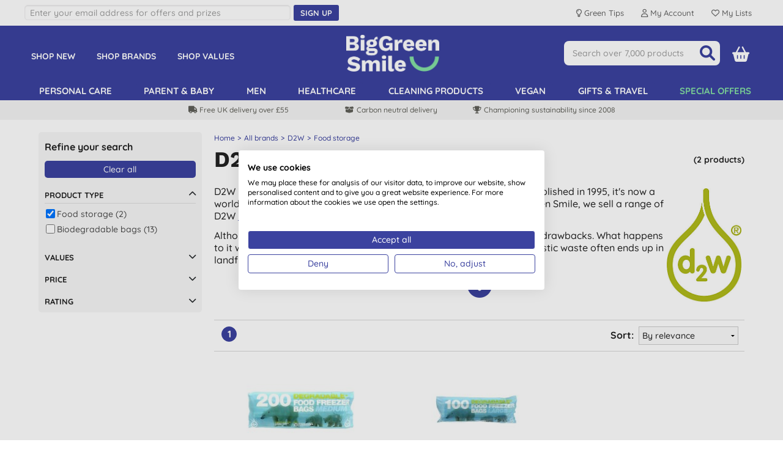

--- FILE ---
content_type: text/html; charset=utf-8
request_url: https://www.biggreensmile.com/brands/d2w.aspx?brand=D2W&producttype=Food+storage
body_size: 21237
content:


<!DOCTYPE html>
<html class="no-js" xmlns="http://www.w3.org/1999/xhtml" xmlns:fb="http://www.facebook.com/2008/fbml" xmlns:og="http://opengraphprotocol.org/schema/">
<head><meta charset="utf-8" /><meta name="viewport" content="width=device-width, initial-scale=1.0, minimum-scale=1.0, maximum-scale=1.0, user-scalable=no" /><link rel="preload" href="/bgs/fonts/fontawesome6/webfonts/fa-solid-900.woff2" as="font" type="font/woff2" crossorigin="anonymous" /><link rel="preload" href="/bgs/fonts/Quicksand/static/Quicksand-Medium.woff2" as="font" type="font/woff2" crossorigin="anonymous" /><link rel="preload" href="/bgs/fonts/Quicksand/static/Quicksand-Bold.woff2" as="font" type="font/woff2" crossorigin="anonymous" /><link rel="preload" href="/bgs/fonts/Work_Sans/static/WorkSans-Bold.woff2" as="font" type="font/woff2" crossorigin="anonymous" />

  
        
        
        <meta http-equiv="Content-Security-Policy" content="upgrade-insecure-requests">
        
        
        <link rel="stylesheet" type="text/css" href="https://www.biggreensmile.com/css/bgsnov22_bundle.min.css?v=57" />


        <!--[if lt IE 9]>
        <link rel="stylesheet" href="https://www.biggreensmile.com/css/ie8.css">
		<script src="https://www.biggreensmile.com/js/respond.min.js"></script>
		<script src="https://www.biggreensmile.com/js/html5shiv.min.js"></script>
		<![endif]-->

        
        
        <link rel="stylesheet" type="text/css" href="https://www.biggreensmile.com/slick-1.8.1/slick.css" />
        <style>
            /* needed with slick 1.8.1 to position text overlay correctly. Must be included AFTER slick.css is loaded */
            .slick-slide {
                position: relative;
            }
            /* hide the black dots that slick-theme displays */
            .slick-dots li button:before {
                content: none;
            }

           .slick-prev, .slick-next { width: 25px; height: 25px; }
  
	       .slick-prev { left: -30px; }
	       .slick-next { right: -30px; }
           #ymal-container .slick-prev { left: 4px; }
           #ymal-container .slick-next { right: 4px; }
           .slick-prev:before, .slick-next:before { 
                color: var(--core-blueberry); font-family: FontAwesome6Free-solid; font-size: 14px; line-height: 14px; border: 2px solid var(--core-blueberry); border-radius: 50px; padding: 3px; display: block; width: 25px; height: 25px;
           }
        </style>
        
	


        
        <style type="text/css">
            .row {
                max-width: 1200px;
            }
        </style>
        
    

 
        
        
        <script src="https://www.biggreensmile.com/js/modernizr.js"></script>
        
        <!-- Google Tag Manager -->
        <script>
				(function (w, d, s, l, i) {
                w[l] = w[l] || [];
                w[l].push({ 'gtm.start': new Date().getTime(), event: 'gtm.js' });
                var f = d.getElementsByTagName(s)[0], j = d.createElement(s), dl = l != 'dataLayer' ? '&l=' + l : '';
                j.async = true;
                j.src = 'https://www.googletagmanager.com/gtm.js?id=' + i + dl;
                f.parentNode.insertBefore(j, f);
            })(window, document, 'script', 'dataLayer','GTM-TJ6MDPG');
        </script>
        <!-- End Google Tag Manager -->
        

            <!-- Global site tag (gtag.js) - Google Analytics -->
            <script async src="https://www.googletagmanager.com/gtag/js?id=AW-1058115128"></script>
            <script>
                   window.dataLayer = window.dataLayer || [];
                   function gtag() { dataLayer.push(arguments); }
                   gtag('js', new Date());

				    
                   // < !--Global site tag(gtag.js) - Google Ads-- >
                   gtag('config', 'AW-1058115128');
				    

            </script>

            
            <script> dataLayer.push({ecommerce: null}); dataLayer.push({ event: 'view_item_list', 'ecommerce': { items: [{ 'item_name': 'D2W Degradable Food / Freezer Bags - 200 Medium', 'item_id': 'D2WFOODMEDIUM', 'price': 2.05, 'item_category': 'D2W', index: 0  , quantity: 1 }, { 'item_name': 'D2W Degradable Food / Freezer Bags - 100 Large', 'item_id': 'D2WFOODLARGE', 'price': 2.15, 'item_category': 'D2W', index: 1  , quantity: 1 }] } }); </script>
            
        <!-- Facebook Pixel Code -->
        <script type="text/plain" data-cookiefirst-category="advertising">
                !function (f, b, e, v, n, t, s) {
                   if (f.fbq) return; n = f.fbq = function () {
                       n.callMethod ?
                           n.callMethod.apply(n, arguments) : n.queue.push(arguments)
                   };
                   if (!f._fbq) f._fbq = n; n.push = n; n.loaded = !0; n.version = '2.0';
                   n.queue = []; t = b.createElement(e); t.async = !0;
                   t.src = v; s = b.getElementsByTagName(e)[0];
                   s.parentNode.insertBefore(t, s)
               }(window, document, 'script',
                   'https://connect.facebook.net/en_US/fbevents.js');
      			fbq('init', '318113881693870'); fbq('track', 'PageView', null, { eventID: 'UKB2C639044239829378575-105537' }); 
        </script>
        <!-- End Facebook Pixel Code -->
        <link rel="icon" href="/bgs/images/bgs_favicon.png" sizes="512x512" /><link rel="apple-touch-icon" sizes="512x512" href="/bgs/images/bgs_social.png" />

    <style>
        .top-message {
            max-width: 1200px;
            padding: 0 20px;
            margin: 5px auto;
            font-size: 16px;
            text-align: center;
        }

        .top-message-mobile {
            text-align: center;
            font-size: 14px;
            background: #f6f6f6;
            padding: 5px;
        }

            .top-message a, .top-message-mobile a {
                color: #009de0;
            }
    </style>

<meta property="fb:app_id" content="9313544705" /><title>D2W Plastic Bags | Eco Friendly Degradable Plastic Bags | Big Green Smile</title>
<meta property="og:title" content="D2W Plastic Bags | Eco Friendly Degradable Plastic Bags | Big Green Smile" /><meta name="keywords" content="degradable, biodegradable bags, D2W bin liners" />
<meta name="description" content="The totally degradable range of D2W plastic bags and bin bags are suitable for all manner of uses. D2W biodegradable bags available online from Big Green Smile." />
<link href='https://www.biggreensmile.com/brands/d2w.aspx?brand=D2W' rel='canonical' /><meta property="og:url" content="https://www.biggreensmile.com/brands/d2w.aspx?brand=D2W" /><meta property="og:image" content="https://www.biggreensmile.com/shop/images/brands/D2W_medium.jpg?t=3946237092" /></head>
<body id="bodyTag">
    
    <!-- Google Tag Manager (noscript) -->
    <noscript>
        <iframe src="https://www.googletagmanager.com/ns.html?id=GTM-TJ6MDPG" height="0" width="0" style="display: none; visibility: hidden"></iframe>
    </noscript>
    <!-- End Google Tag Manager (noscript) -->
    

    


    <div id="mobileMenu">
        <div id="mobilemenulinks">
            <div class="right">
                <a id="mobilemenu-close-button" href="#">
                    <span class="fa-icon fa-xmark"></span>
                </a>
            </div>
            <div>
                <ul class='mobile-nav-prefix'><li><a  href='/departments/new-products.aspx?deptid=NEWPRODUCTS'>Shop New</a></li><li><a  href='/brands/brands.aspx'>Shop Brands</a></li><li><a  href='/criteria/criteria.aspx'>Shop Values</a></li><li><a  href='/tags/refills.aspx?tag=refills'>Shop Refills</a></li></ul><ul class='right'><li><a  href='/departments/personal-care.aspx?deptid=PC'>Personal care</a></li><li><a  href='/departments/natural-baby.aspx?deptid=MOBA'>Parent &amp; baby</a></li><li><a  href='/departments/male-grooming.aspx?deptid=MEN'>Men</a></li><li><a  href='/departments/healthcare.aspx?deptid=HEALTH'>Healthcare</a></li><li><a  href='/departments/cleaning-products.aspx?deptid=LAUNDRYCLEANING'>Cleaning products</a></li><li><a  href='/criteria/vegan.aspx?criterion=Vegan'>Vegan</a></li><li><a  href='/departments/gifts-and-travel.aspx?deptid=GIFTSETC'>Gifts &amp; travel</a></li><li id='li-special-offers'><a href='https://www.biggreensmile.com/departments/special-offers.aspx?deptid=SPECIALOFFERS'>Special Offers</a></li><li><a href='https://www.biggreensmile.com/account/secure/your-account.aspx'>Your Account</a></li><li><a href='https://www.biggreensmile.com/apps/listredir.ashx'>Your lists</a></li></ul><ul class='mobile-nav-suffix'><li><a  href='/aboutus.aspx'>About Us</a></li><li><a  href='/green-tips/'>Green Tips</a></li><li><a  href='/our-service.aspx'>Delivery</a></li><li><a  href='/contactus.aspx'>Contact Us</a></li></ul>
            </div>
        </div>
    </div>

    


    <div id="wrapper">

        <div class="w1">
            <form method="post" action="/brands/d2w.aspx?brand=D2W&amp;producttype=Food+storage" id="form1">
<div class="aspNetHidden">
<input type="hidden" name="__VIEWSTATE" id="__VIEWSTATE" value="cowUlyPA+pIybsuJA4bwyMFM2voMdfkMQveLV1buK9eBwJ6eK5XBB5nYX9HTjh2LDjnADbUymk0e4nRnRFNw7Y72o8iw72bGLF/MSXSO9eRmvmYH" />
</div>

<div class="aspNetHidden">

	<input type="hidden" name="__VIEWSTATEGENERATOR" id="__VIEWSTATEGENERATOR" value="A8C86F83" />
	<input type="hidden" name="__EVENTVALIDATION" id="__EVENTVALIDATION" value="9OXTNH1abCKxr+Z5evng5zOBJU38DLNXgFgToDav1ZUFjQuio2uzBxx4e78kEknOjTa3TFbhMhDRBWa9okH1OKwoppmrSWWrND3OjS4WLYTM55QBNM+eHpLQfTiqbhOiqOLTP5xWiSGMJvfhLPy1yRyzbmtzcArAVgyHhp9hHlgU9ETpfWR22DAUaB0EojbHYOq/6MlFkO09ADjxRsYP8tn/Rh6lCfBW04yves2DJAU16twFy+Q1ribiAmt1d44pZ/0gkJe8EC5teMmB4bJiUHBIMzseILpbBak1yBcWYl6W6Nf40sArUUiV8WfVI+ln1pZQ1Y76lJMRfwG7NTouzMS4oTRvSn+VpvhOwvknSNJQtC0XQNxQNJGIQcgXfH5zX7RNqv6hrnS43Qf4ocsBaRh+bi5iopXL0Fyha637qBuI6BZV" />
</div>

                <div class="row">
                    <div class="large-12 columns ">
                        <!-- header -->

                        <header id="header">

                            <!-- header desktop & tablet-->

                            <div class="show-for-small-up">

                                
                                <div class="header-top large-12 columns hide-for-medium-down">
                                    <div class="central-1200">
                                        <div class="row">
                                            <div class="large-7 medium-7 columns  hide-for-small-down">
                                                <div id="searchBarMsgInner" class="bgr-flex-container left">
                                                  
                                              
                                                    <div class="bgr-flex-child">
                                                          <div>
                                                              <input type="email"   id="signup-email-desktop-header" class="refresh-top-signup-email" placeholder="Enter your email address for offers and prizes" />

                                                          </div>
                                                         </div>

                                                   
                                                         <div class="bgr-flex-child">
                                                            <button type="button" id="signup-btn-desktop-header" class="btn  btn-sm refresh-top-signup-button">
                                                                <span class="refresh-top-signup-text">Sign up</span>
                                    
                                                            </button>
                                                         </div>

                                                </div>
                                                 <div class="row signup-error-desktop-header">
                                                        <div class="small-12 columns signup-error-desktop-header-column">
                                                            <span class="signup-error-text-desktop-header">There was a problem with your email address</span>
                                                        </div>
                                                    </div>

                                                <div id="signup-complete-desktop-header" style="display:none"> 
                                                    <span>Thank you. Please confirm your email address in the email we've sent you.  Don’t forget to check your spam folder as occasionally our emails find themselves there.</span>
                                                </div>
                                                <span style="visibility: hidden">
                                                    <span id="Label1" class="hdr-welcome"></span>
                                                </span>
                                            </div>
                                            <div class="large-5 columns right hide-for-medium-down" style="margin-top:5px;">
                                                <ul class="add-nav">
                                                    <li>
                                                        <a href="https://www.biggreensmile.com/green-tips/" name="account">
                                                            <span class="top-right-menu-items">
                                                                <span class="fa-icon bulb">
                                                                    Green Tips
                                                                </span>
                                                            </span>
                                                        </a>
                                                    </li>

                                                    <li>
                                                        <a href="https://www.biggreensmile.com/account/secure/your-account.aspx" name="account">
                                                            <span class="top-right-menu-items">
                                                                <span class="fa-icon user">
                                                                    My Account
                                                                </span>
                                                            </span>
                                                        </a>
                                                    </li>

                                                    <li>
                                                        <a href="https://www.biggreensmile.com/wishlist" name="account">
                                                            <span class="top-right-menu-items">
                                                                <span class="fa-icon heart">
                                                                    My Lists
                                                                </span>
                                                            </span>
                                                        </a>
                                                    </li>
                                                </ul>
                                            </div>
                                        </div>
                                    </div>
                                </div>



                                <div id="mainHeader" class="bgsref-bg header-fixed"  >
                                    <div class="bgr-row bgsref-bg central-1200">
                                        <div class="bgr-column bgr-left hide-for-medium-down">
                                            <ul class="add-nav-bgr">
                                                <li>
                                                    <a href="https://www.biggreensmile.com/departments/new-products.aspx?deptID=NEWPRODUCTS">
                                                        Shop New
                                                    </a>
                                                </li>
                                                <li>
                                                    <a href="https://www.biggreensmile.com/brands/brands.aspx">
                                                        Shop Brands
                                                    </a>
                                                </li>
                                                <li>
                                                    <a href="https://www.biggreensmile.com/criteria/criteria.aspx">
                                                        Shop Values
                                                    </a>
                                                </li>
                                            </ul>
                                        </div>
                                        <div class="bgr-column bgr-middle">

                                            <div class="logo-wrap">

                                                <a href='https://www.biggreensmile.com/'>
                                                    
                                                    <img width="152" height="60" src="https://www.biggreensmile.com/images/bgs_logo_vertical_white_green@2x.png" alt="Logo" />
                                                    
                                                </a>
                                            </div>

                                        </div>
                                        <div class="bgr-column bgr-right">


                                            <div class="bgrcheckout-form">

                                                <div id="searchdiv" class="bgrsearch-holder left ">
												    <span id="btnSearch" class="btn-search btnSearch header-icon header-search"></span>
                                                    <div class="text-wrap">
                                                        <input name="ctl00$ctl00$ctl01$txtSearch" maxlength="50" id="txtSearch" class="txtSearch" type="text" data-lpignore="true" placeholder="Search over 7,000 products" />
                                                    </div>
                                                </div>

                                                <div id="bgr-headericons-container">

                                                    

                                                    <div id="youraccount" class="hdr-icon-container" style="margin-top: 8.5px!important">
                                                        <a href="https://www.biggreensmile.com/account/secure/your-account.aspx" name="youraccount">
                                                            <div class="youraccount">
                                                                <span class="fa-icon fa-user"></span>
                                                            </div>
                                                        </a>
                                                    </div>

                                                    <div id="yourLists" class="hdr-icon-container" style="margin-top: 8.5px!important">
                                                        <a href="https://www.biggreensmile.com/wishlist" name="wishlist">
                                                            <div class="wishlist">
                                                                <span class="fa-icon fa-wishlist"></span>
                                                            </div>
                                                        </a>
                                                    </div>

                                                    <div id="divBasket" class="hdr-icon-container" style="margin-top: 1px!important">
                                                        <a href="https://www.biggreensmile.com/shop/basket.aspx" name="basket">
                                                            <div class="shopping-basket">
                                                                <span class="fa-icon fa-shoppingbasket"></span>
                                                            </div>
                                                            <span class="basket-item-count">
                                                                0
                                                            </span>
                                                        </a>
                                                    </div>

                                                    <div id="menutrigger" class="hdr-icon-container toggle-topbar " style="margin-top: 8.5px!important">
                                                        <a id="hamburger" href="#" name="hamburger">
                                                            <div class="menutrigger">
                                                                <span class="fa-icon fa-bars"></span>
                                                            </div>
                                                        </a>
                                                    </div>

                                                </div>

                                            </div>


                                        </div>

                                    </div>
                                  
                                    <div id="mobileSearchWrap" >
                                    <div id="searchdiv1" class="bgrsearch-holder-mobile"  >
									    <span id="btnSearchMobile" class="btn-search btnSearch  header-search"></span>
                                        <div class="text-wrap" style="overflow: hidden;position: relative;">
                                            <input name="ctl00$ctl00$ctl01$txtSearchMobile" maxlength="50" id="txtSearchMobile" class="txtSearch" type="text" data-lpignore="true" placeholder="Search over 7,000 products" />
                                        </div>
                                    </div>
                                         
                                    </div>
                                    <div id="desktopMenu" class="nav-wrap bgsref-bg">
                                        <nav class="top-bar bgsref-bg" data-topbar>
                                            <section class="top-bar-section  bgsref-bg">
                                                <ul class='right'><li id='nav-PC' class='menu-container'><a data-dept='PC' data-name='Personal care' class='toplink' href='/departments/personal-care.aspx?deptid=PC'>Personal care</a><div class='menu menu4col'><div class='menu-links row collapse'><div class='menu-column medium-3 columns'><h2>Skincare</h2><a data-dept='MOISTURISERS' data-name='Moisturisers' class='menu-subsub' href='/departments/moisturisers.aspx?deptid=MOISTURISERS'>Moisturisers</a><a data-dept='DAY' data-name='Day cream' class='menu-subsubsub' href='/departments/day-cream.aspx?deptid=DAY'>Day cream</a><a data-dept='NIGHT' data-name='Night cream' class='menu-subsubsub' href='/departments/night-cream.aspx?deptid=NIGHT'>Night cream</a><a data-dept='AGE' data-name='Anti-wrinkle' class='menu-subsubsub' href='/departments/anti-wrinkle.aspx?deptid=AGE'>Anti-wrinkle</a><a data-dept='SERUM' data-name='Facial serums' class='menu-subsubsub' href='/departments/facial-serums.aspx?deptid=SERUM'>Facial serums</a><a data-dept='BEAOIL' data-name='Beauty oils' class='menu-subsubsub' href='/departments/beauty-oils.aspx?deptid=BEAOIL'>Beauty oils</a><a data-dept='EYE' data-name='Eye cream' class='menu-subsub' href='/departments/eye-cream.aspx?deptid=EYE'>Eye cream</a><a data-dept='LIPCR' data-name='Lip balm' class='menu-subsub' href='/departments/lip-balm.aspx?deptid=LIPCR'>Lip balm</a><a data-dept='FACIALCLEANSERS' data-name='Facial cleansers' class='menu-subsub' href='/departments/facial-cleansers.aspx?deptid=FACIALCLEANSERS'>Facial cleansers</a><a data-dept='FWASH' data-name='Cleansers &amp; face wash' class='menu-subsubsub' href='/departments/cleansers-face-wash.aspx?deptid=FWASH'>Cleansers &amp; face wash</a><a data-dept='FMASK' data-name='Facial masks' class='menu-subsubsub' href='/departments/facial-masks.aspx?deptid=FMASK'>Facial masks</a><a data-dept='EXFOL' data-name='Exfoliators' class='menu-subsubsub' href='/departments/exfoliators.aspx?deptid=EXFOL'>Exfoliators</a><a data-dept='TONE' data-name='Toners' class='menu-subsubsub' href='/departments/toners.aspx?deptid=TONE'>Toners</a><a data-dept='MAKEREM' data-name='Make up remover' class='menu-subsubsub' href='/departments/make-up-remover.aspx?deptid=MAKEREM'>Make up remover</a><a data-dept='FWIPES' data-name='Facial wipes' class='menu-subsubsub' href='/departments/facial-wipes.aspx?deptid=FWIPES'>Facial wipes</a></div><div class='menu-column medium-3 columns'><h2>Body &amp; bath</h2><a data-dept='BATHSH' data-name='Bath &amp; shower' class='menu-subsub' href='/departments/bath-shower.aspx?deptid=BATHSH'>Bath &amp; shower</a><a data-dept='SHOWGEL' data-name=' Body washes' class='menu-subsubsub' href='/departments/body-washes.aspx?deptid=SHOWGEL'> Body washes</a><a data-dept='SALT' data-name='Bath salts' class='menu-subsubsub' href='/departments/bath-salts.aspx?deptid=SALT'>Bath salts</a><a data-dept='SCRUB' data-name='Body scrubs' class='menu-subsubsub' href='/departments/body-scrubs.aspx?deptid=SCRUB'>Body scrubs</a><a data-dept='BATACC' data-name='Bathroom accessories' class='menu-subsub' href='/departments/bathroom-accessories.aspx?deptid=BATACC'>Bathroom accessories</a><a data-dept='HANDSOAP' data-name='Liquid hand soap' class='menu-subsub' href='/departments/liquid-hand-soap.aspx?deptid=HANDSOAP'>Liquid hand soap</a><a data-dept='SOAPS' data-name='Natural soap' class='menu-subsub' href='/departments/natural-soap.aspx?deptid=SOAPS'>Natural soap</a><a data-dept='BODYLOTION' data-name='Body lotion' class='menu-subsub' href='/departments/body-lotion.aspx?deptid=BODYLOTION'>Body lotion</a><a data-dept='HANDS' data-name='Hands, nails &amp; feet' class='menu-subsub' href='/departments/hands-nails-feet.aspx?deptid=HANDS'>Hands, nails &amp; feet</a><a data-dept='DEODORANTS' data-name='Natural deodorants' class='menu-subsub' href='/departments/natural-deodorants.aspx?deptid=DEODORANTS'>Natural deodorants</a><a data-dept='FEM' data-name='Period products' class='menu-subsub' href='/departments/period-products.aspx?deptid=FEM'>Period products</a><a data-dept='WSHAV' data-name='Shaving for women' class='menu-subsub' href='/departments/shaving-for-women.aspx?deptid=WSHAV'>Shaving for women</a></div><div class='menu-column medium-3 columns'><h2>Natural hair care</h2><a data-dept='SHAMPOO' data-name='Natural shampoo' class='menu-subsub' href='/departments/natural-shampoo.aspx?deptid=SHAMPOO'>Natural shampoo</a><a data-dept='COND' data-name='Natural conditioners' class='menu-subsub' href='/departments/natural-conditioners.aspx?deptid=COND'>Natural conditioners</a><a data-dept='STYLING' data-name='Hair styling' class='menu-subsub' href='/departments/hair-styling.aspx?deptid=STYLING'>Hair styling</a><a data-dept='NHC' data-name='Natural hair colour' class='menu-subsub' href='/departments/natural-hair-colour.aspx?deptid=NHC'>Natural hair colour</a></div><div class='menu-column medium-3 columns'><h2>Make Up &amp; Perfume</h2><a data-dept='MUSKIN' data-name='Skin make up' class='menu-subsub' href='/departments/skin-make-up.aspx?deptid=MUSKIN'>Skin make up</a><a data-dept='MUSLIPS' data-name='Lip make up' class='menu-subsub' href='/departments/lip-make-up.aspx?deptid=MUSLIPS'>Lip make up</a><a data-dept='MYEYES' data-name='Eye make up' class='menu-subsub' href='/departments/eye-make-up.aspx?deptid=MYEYES'>Eye make up</a><a data-dept='MUNAIL' data-name='Natural nail polish' class='menu-subsub' href='/departments/natural-nail-polish.aspx?deptid=MUNAIL'>Natural nail polish</a><a data-dept='C26' data-name='Make up accessories' class='menu-subsub' href='/departments/make-up-accessories.aspx?deptid=C26'>Make up accessories</a><a data-dept='PF' data-name='Perfume' class='menu-subsub' href='/departments/perfume.aspx?deptid=PF'>Perfume</a></div></div><div class='menu-content-section row collapse'><div class='menu-content multi medium-6 columns'><h2>Best selling moisturiser</h2><p>&nbsp;Weleda&acute;s hero product<a href="/products/weleda-skin-food/welskinfood.aspx?productid=welskinfood&amp;v=WELSKINFOOD"><img style="float: left;" title="Weleda" src="/images/cms/WELSKINFOOD_dept2x.jpg" alt="Weleda" width="120" height="110" loading="lazy"></a> Skin Food</p><a class='menu-content-link' href='/products/weleda-skin-food/welskinfood.aspx?productid=welskinfood&v=WELSKINFOOD'>FIND OUT MORE &raquo;</a></div><div class='menu-content multi medium-6 columns'><h2>Best selling all purpose soap</h2><p><a href="/brands/dr-bronners.aspx?brand=Dr%20Bronners"><img style="float: left;" title="Dr. Bronner&acute;s" src="/images/cms/DRBPEP472ML_dept2x.jpg" alt="Dr. Bronner&acute;s" width="120" height="110" loading="lazy"></a>The cult all purpose magic soaps from Dr. Bronner&acute;s</p><a class='menu-content-link' href='/brands/dr-bronners.aspx?brand=Dr%20Bronners'>FIND OUT MORE &raquo;</a></div></div></div></li><li id='nav-MOBA' class='menu-container'><a data-dept='MOBA' data-name='Parent &amp; baby' class='toplink' href='/departments/natural-baby.aspx?deptid=MOBA'>Parent &amp; baby</a><div class='menu menu3col'><div class='menu-links row collapse'><div class='menu-column medium-4 columns'><a data-dept='MATCARE' data-name='Maternity care' class='menu-subsub' href='/departments/maternity-care.aspx?deptid=MATCARE'>Maternity care</a></div><div class='menu-column medium-4 columns'><a data-dept='NAPPIES' data-name='Nappies' class='menu-subsub' href='/departments/nappies.aspx?deptid=NAPPIES'>Nappies</a><a data-dept='NAPPYCREAMS' data-name='Nappy creams' class='menu-subsub' href='/departments/nappy-creams.aspx?deptid=NAPPYCREAMS'>Nappy creams</a><a data-dept='BBLO' data-name='Baby skin care' class='menu-subsub' href='/departments/baby-skin-care.aspx?deptid=BBLO'>Baby skin care</a><a data-dept='BBWASH' data-name='Baby washes, shampoos &amp; oral care' class='menu-subsub' href='/departments/baby-washes-shampoos-oral-care.aspx?deptid=BBWASH'>Baby washes, shampoos &amp; oral care</a><a data-dept='BBWIPES' data-name='Baby wipes &amp; sanitisers' class='menu-subsub' href='/departments/baby-wipes-sanitisers.aspx?deptid=BBWIPES'>Baby wipes &amp; sanitisers</a></div><div class='menu-column medium-4 columns'><a data-dept='TOTEENS' data-name='Children &amp; teens' class='menu-subsub' href='/departments/children-teens.aspx?deptid=TOTEENS'>Children &amp; teens</a></div></div><div class='menu-content-section row collapse'><div class='menu-content multi medium-6 columns'><h2>Best selling nappy cream</h2><p><img style="float: left;" src="/images/cms/WELNAPPYCREAM_dept.jpg" alt="" width="140" height="140" loading="lazy">Weleda Baby Calendula Nappy Change Cream</p><a class='menu-content-link' href='/products/weleda-baby-calendula-nappy-change-cream/welnappycream.aspx?productid=welnappycream'>FIND OUT MORE &raquo;</a></div><div class='menu-content multi medium-6 columns'><h2>Great value eco nappies</h2><p><span><img style="float: left;" src="/images/cms/NATYNAPSIZE1_dept.jpg" alt="" width="140" height="140" loading="lazy">D<span>isposal nappies with soft plant-based materials&nbsp;</span></span>from Naty.</p><a class='menu-content-link' href='/brands/naty.aspx?brand=Naty'>FIND OUT MORE &raquo;</a></div></div></div></li><li id='nav-MEN' class='menu-container'><a data-dept='MEN' data-name='Men' class='toplink' href='/departments/male-grooming.aspx?deptid=MEN'>Men</a><div class='menu menu1col'><div class='menu-links row collapse'><div class='menu-column medium-12 columns'><a data-dept='SHAVING' data-name='Men&#39;s shaving' class='menu-subsub' href='/departments/mens-shaving.aspx?deptid=SHAVING'>Men&#39;s shaving</a><a data-dept='MENBODY' data-name='Men&#39;s bath' class='menu-subsub' href='/departments/mens-bath.aspx?deptid=MENBODY'>Men&#39;s bath</a><a data-dept='MENM' data-name='Men&#39;s skincare' class='menu-subsub' href='/departments/mens-skincare.aspx?deptid=MENM'>Men&#39;s skincare</a></div></div><div class='menu-content-section row collapse'><div class='menu-content  medium-12 columns'><h2>Customer favourite</h2><p><img src="/images/cms/Green%20People%20For%20Men%20Roll-On%20Deodorant.jpg" border="0" alt="Green People For Men - Roll-On Deodorant" title="Green People For Men Roll-On Deodorant" width="120" height="110" loading="lazy" style="float: left; margin: 3px;">Green People No.8 Deodorant: natural freshness for men.<br><br></p><a class='menu-content-link' href='/products/green-people-for-men-no-8-thyme-probiotics-roll-on-deodorant/gpmendeofresh.aspx?productid=gpmendeofresh&v=GPMENDEOFRESH'>FIND OUT MORE &raquo;</a></div></div></div></li><li id='nav-HEALTH' class='menu-container'><a data-dept='HEALTH' data-name='Healthcare' class='toplink' href='/departments/healthcare.aspx?deptid=HEALTH'>Healthcare</a><div class='menu menu2col'><div class='menu-links row collapse'><div class='menu-column medium-6 columns'><a data-dept='CELLULITE' data-name='Problem skin' class='menu-subsub' href='/departments/problem-skin.aspx?deptid=CELLULITE'>Problem skin</a><a data-dept='SEX' data-name='Sexual health' class='menu-subsub' href='/departments/sexual-health.aspx?deptid=SEX'>Sexual health</a><a data-dept='ACNE' data-name='Acne &amp; spots' class='menu-subsub' href='/departments/acne-spots.aspx?deptid=ACNE'>Acne &amp; spots</a><a data-dept='DENTAL' data-name='Natural dental care' class='menu-subsub' href='/departments/natural-dental-care.aspx?deptid=DENTAL'>Natural dental care</a><a data-dept='TOOTHPASTE' data-name='Natural toothpaste' class='menu-subsubsub' href='/departments/natural-toothpaste.aspx?deptid=TOOTHPASTE'>Natural toothpaste</a><a data-dept='MOUTHWASHES' data-name='Mouthwash &amp; Dental Floss' class='menu-subsubsub' href='/departments/mouthwashes.aspx?deptid=MOUTHWASHES'>Mouthwash &amp; Dental Floss</a><a data-dept='TB' data-name='Toothbrushes' class='menu-subsubsub' href='/departments/toothbrushes.aspx?deptid=TB'>Toothbrushes</a></div><div class='menu-column medium-6 columns'><a data-dept='ACH' data-name='Aches &amp; pains' class='menu-subsub' href='/departments/aches-pains.aspx?deptid=ACH'>Aches &amp; pains</a><a data-dept='COLD' data-name='Cold and sinus relief' class='menu-subsub' href='/departments/cold-and-sinus-relief.aspx?deptid=COLD'>Cold and sinus relief</a><a data-dept='AROMA' data-name='Aromatherapy' class='menu-subsub' href='/departments/aromatherapy.aspx?deptid=AROMA'>Aromatherapy</a><a data-dept='SUN' data-name='Natural sun care' class='menu-subsub' href='/departments/natural-sun-care.aspx?deptid=SUN'>Natural sun care</a><a data-dept='B51' data-name='Protective face masks' class='menu-subsub' href='/departments/protective-face-masks.aspx?deptid=B51'>Protective face masks</a></div></div><div class='menu-content-section row collapse'><div class='menu-content  medium-12 columns'><h2>Our best selling natural sun cream</h2><p><img src="/images/cms/Sunly3.jpg" border="0" alt="Attitude Fragrance Free Sunly Sunscreen Stick SPF 30" title="Attitude Fragrance Free Sunly Sunscreen Stick SPF 30" width="120" height="110" loading="lazy" style="float: left; margin: 3px;">Attitude Sunly Sunscreen Stick SPF 30: fragrance-free, easy-to-apply sun protection on the go.</p><a class='menu-content-link' href='/products/attitude-sunly-sunscreen-stick-spf-30-fragrance-free/attsunlyspf30.aspx?productid=attsunlyspf30&v=ATTSUNLYSPF30'>FIND OUT MORE &raquo;</a></div></div></div></li><li id='nav-LAUNDRYCLEANING' class='menu-container'><a data-dept='LAUNDRYCLEANING' data-name='Cleaning products' class='toplink' href='/departments/cleaning-products.aspx?deptid=LAUNDRYCLEANING'>Cleaning products</a><div class='menu menu2col'><div class='menu-links row collapse'><div class='menu-column medium-6 columns'><a data-dept='LAUNDRY' data-name='Laundry' class='menu-subsub' href='/departments/laundry.aspx?deptid=LAUNDRY'>Laundry</a><a data-dept='DISHES' data-name='Dishwashing' class='menu-subsub' href='/departments/dishwashing.aspx?deptid=DISHES'>Dishwashing</a><a data-dept='OTHERCLEANING' data-name='Natural cleaning' class='menu-subsub' href='/departments/natural-cleaning.aspx?deptid=OTHERCLEANING'>Natural cleaning</a><a data-dept='ALLPURPOSE' data-name='All purpose cleaners' class='menu-subsubsub' href='/departments/all-purpose-cleaners.aspx?deptid=ALLPURPOSE'>All purpose cleaners</a><a data-dept='WCCLEAN' data-name='Toilet cleaners' class='menu-subsubsub' href='/departments/toilet-cleaners.aspx?deptid=WCCLEAN'>Toilet cleaners</a><a data-dept='FLOOR' data-name='Floor cleaning' class='menu-subsubsub' href='/departments/floor-cleaning.aspx?deptid=FLOOR'>Floor cleaning</a><a data-dept='SPECIALITY' data-name='Speciality cleaning products' class='menu-subsubsub' href='/departments/speciality-cleaning-products.aspx?deptid=SPECIALITY'>Speciality cleaning products</a></div><div class='menu-column medium-6 columns'><a data-dept='HOUSEHOLD' data-name='Household &amp; utility' class='menu-subsub' href='/departments/household-utility.aspx?deptid=HOUSEHOLD'>Household &amp; utility</a><a data-dept='UTILITY' data-name='Utility products' class='menu-subsubsub' href='/departments/utility-products.aspx?deptid=UTILITY'>Utility products</a><a data-dept='CLOTHS' data-name='Cleaning cloths' class='menu-subsubsub' href='/departments/cleaning-cloths.aspx?deptid=CLOTHS'>Cleaning cloths</a><a data-dept='BAGS' data-name='Biodegradable bags' class='menu-subsubsub' href='/departments/biodegradable-bags.aspx?deptid=BAGS'>Biodegradable bags</a></div></div><div class='menu-content-section row collapse'><div class='menu-content  medium-12 columns'><h2>Our best selling multi-purpose cleaner</h2><p><span style="color: #232323;"><img src="/images/cms/DriPak%20Bicarb%20of%20Soda.jpg" border="0" alt="DriPak Bicarbonate of Soda" title="DriPak Bicarbonate of Soda" width="120" height="110" loading="lazy" style="float: left; margin: 3px;">Dri-Pak Bicarbonate of Soda: a versatile, natural cleaner for your home.</span></p><a class='menu-content-link' href='/products/dri-pak-bicarbonate-of-soda/dpbicarb.aspx?productid=dpbicarb'>FIND OUT MORE &raquo;</a></div></div></div></li><li id='nav-' class='menu-container'><a data-dept='Vegan' data-name='Vegan' class='toplink' href='/criteria/vegan.aspx?criterion=Vegan' >Vegan</a></li><li id='nav-GIFTSETC' class='menu-container'><a data-dept='GIFTSETC' data-name='Gifts &amp; travel' class='toplink' href='/departments/gifts-and-travel.aspx?deptid=GIFTSETC'>Gifts &amp; travel</a><div class='menu menu1col'><div class='menu-links row collapse'><div class='menu-column medium-12 columns'><a data-dept='GIFTSBEAUTY' data-name='Gifts' class='menu-subsub' href='/departments/gifts.aspx?deptid=GIFTSBEAUTY'>Gifts</a><a data-dept='TRAVEL' data-name='Travel' class='menu-subsub' href='/departments/travel.aspx?deptid=TRAVEL'>Travel</a></div></div><div class='menu-content-section row collapse'><div class='menu-content  medium-12 columns'><h2>TRENDING GIFT SET</h2><p><a href="/products/dr-organic-being-ageless-gift-set/droagegift.aspx?productid=droagegift"><img style="float: left; margin: 5px;" src="/images/cms/DROAGEGIFT_dept2x.jpg" alt="Dr Organic Being Ageless Gift Set" width="80" height="80" loading="lazy"></a></p>
<p>Dr Organic Being Ageless Gift Set</p><a class='menu-content-link' href='/products/dr-organic-being-ageless-gift-set/droagegift.aspx?productid=droagegift'>FIND OUT MORE &raquo;</a></div></div></div></li><li class='menu-container'><a data-dept='SPECIALOFFERS' data-name='Special Offers' class='toplink' href='/departments/special-offers.aspx?deptid=SPECIALOFFERS'>Special offers</a></li></ul>
                                            </section>
                                        </nav>
                                    </div>
                                        <div id="header-intro">
                                        <div id="header-carousel">
 
                                            <div class="header-carousel-item">
                                                    <a href="https://www.biggreensmile.com/our-service.aspx#delivery">
                                                    <div class="hp-small-box-trustpilot">
                                                        <i class="fa-icon fa-truckicon"></i>
                                                        <span class="Excellent">
                                                              Free UK delivery over £55 
                                                         </span>
                                                    </div>
                                                </a>
                                            </div>
                                            <div class="header-carousel-item">
                                                <a  href="https://www.biggreensmile.com/carbon-neutral-shipping">
                                                    <div class="hp-small-box-trustpilot">
                                                        <span class="fa-icon fa-boxopen"></span>
                                                        <span class="Excellent">
                                                             Carbon neutral delivery 
                                                        </span>
                                                    </div>
                                                </a>

                                            </div>
                                            <div class="header-carousel-item">
                                                    <a  href="https://www.biggreensmile.com/ourstory.aspx">
                                                    <div class="hp-small-box-trustpilot">
                                                        <span class="fa-icon fa-trophyicon"></span>
                                                        <span class="Excellent">
                                                            Championing sustainability since 2008 
                                                        </span>
                                                    </div>
                                                </a>
                                            </div>
    
                                        </div>
                                        </div>    

                                </div>
                              
                            </div>



                        </header>
                         
                    </div>
                    <div id="under-header"></div>

                    
    <div class="content-under-header">
        
	
    

        <div class="large-12 columns">
            <div id="main">
                <div class="clearfix">
                    <div id="product-grid" class="medium-9 medium-push-3 columns twocol-right">
                        
    <ul class='breadcrumbs' itemscope itemtype='http://schema.org/BreadcrumbList'><li itemprop='itemListElement' itemscope itemtype='http://schema.org/ListItem'><a href='https://www.biggreensmile.com/' data-ajax='false' itemprop='item'><span itemprop='name'>Home</span></a><meta itemprop='position' content='1' /></li><li itemprop='itemListElement' itemscope itemtype='http://schema.org/ListItem'><a href='https://www.biggreensmile.com/brands/brands.aspx' data-ajax='false' itemprop='item'><span itemprop='name'>All brands</span></a><meta itemprop='position' content='2' /></li><li itemprop='itemListElement' itemscope itemtype='http://schema.org/ListItem'><a href='https://www.biggreensmile.com:443/brands/d2w.aspx?brand=D2W' data-ajax='true' itemprop='item'><span itemprop='name'>D2W</span></a><meta itemprop='position' content='3' /></li><li class='breadcrumbLast'>Food storage</li></ul>

	<h1 class="main-title">
		<span id="numprods" class="numprods">(2 products)</span>
		<span id="lblH1">D2W</span>
	</h1>

	<div id="blurbetc" class="white-box">
		
	

<div id="productlist-slideshow-outer" class="slideshow-outer">
	<div id="productlist-slideshow">
		<!-- no rules found brand=2448 -->
	</div>
</div>



		<div class="wbpadding">
			<div id="blurb2">
	<div id="blurbtxt1">
		<p><img style="float: right; margin: 5px;" title="D2W" src="/images/cms/D2W_cms.jpg" alt="D2W" width="122" height="190"></p>
<p>D2W is a trademark of <a title="Symphony Environmental Technologies Plc" href="https://www.symphonyenvironmental.com/solutions/oxo-biodegradable-plastic/" target="_blank"><strong><span style="text-decoration: underline;">Symphony Environmental Technologies Plc</span></strong></a>. Established in 1995, it's now a world leader in the development of degradable plastic bags. At Big Green Smile, we sell a range of D2W <a title="Buy D2W bin bags from Big Green Smile" href="/brands/d2w.aspx?brand=D2W&amp;producttype=Biodegradable+bags"><strong><span style="text-decoration: underline;">bin bags</span></strong></a> and <a title="Buy D2W food storage bags from Big Green Smile" href="/brands/d2w.aspx?brand=D2W&amp;producttype=Food+storage"><strong><span style="text-decoration: underline;">food storage bags</span></strong></a>.</p>
<p>Although plastic has a great many benefits, there are also a number of drawbacks. What happens to it when we have finished using it? It's stubborn nature means that plastic waste often ends up in landfill or polluting the ocean, where it can last for decades.</p>
	</div>
	<div id="blurbelow">
		<div id="blurbtxt2" style="display: none">
			
<p>D2W is an additive that, when added to petroleum-based plastic, renders them degradable. D2W degradable plastic can still be reused and recycled, but will also degrade and disappear completely in a short timeframe, leaving no harmful residues behind.</p>
<p>D2W bags meet the eco-toxicity requirements for EN 13432.</p>
		</div>
		<div id="blurbbtnbox">
			<div id="blurbbtn" class="blurbbtn blurb-collapsed"></div>
		</div>
	</div>
</div>

			
		</div>
	</div>

	<div id="refine-open" class="white-box wbpadding show-for-small-only">
		You can
		<a class="link-blue" href="#">Refine your search&nbsp;&raquo;</a>
	</div>

	
	<div id="refine-obscurer"></div>

	

	<div id="brandlinkcontainer">	
		
	</div>

	<div class="white-box">
		<div id="divResults">
			<div id="divPagingSorting1" class="pagingSorting clear">
				<div id="divPaging1" class="psControls paging">
					<div id="divPagingButtons1" class="pagingbuttons pagingbuttons-top">
						<p class='current' title='Current page'>1</p>
					</div>
				</div>

				<div id="divSortBy1" class="psControls sortBy" style="display: none">
					<div>
						Sort:&nbsp;
					<select name="ctl00$ctl00$ctl01$singleColumnPlaceHolder$mainContentPlaceHolder$ddlSortBy1" id="ddlSortBy1" class="ddlSortBy">
	<option selected="selected" value="R">By relevance</option>
	<option value="A">Alphabetically</option>
	<option value="P">By price (low-high)</option>
	<option value="Q">By price (high-low)</option>
	<option value="N">By number of reviews</option>
	<option value="G">By average rating</option>
	<option value="W">New</option>

</select>
					</div>
				</div>

				
			</div>

			<div class="faceted-product-list product-list clear">
				<div class="product-list-holder">
					<div class="product-item id-D2WFOODMEDIUM  "><div class="img-holder">
										<a href="https://www.biggreensmile.com/products/d2w-degradable-food-freezer-bags-200-medium/d2wfoodmedium.aspx?productid=d2wfoodmedium">
											<img loading=auto class="dept-img" src="https://www.biggreensmile.com/shop/images/products/D2WFOODMEDIUM_dept.jpg?t=5068688580" srcset='https://www.biggreensmile.com/shop/images/products/D2WFOODMEDIUM_dept.jpg?t=5068688580 1x,https://www.biggreensmile.com/shop/images/products/D2WFOODMEDIUM_dept@2x.jpg?t=5068681480 2x' alt="D2W Degradable Food / Freezer Bags - 200 Medium"></a>
									</div>
									<strong class="product-title"><a href="https://www.biggreensmile.com/products/d2w-degradable-food-freezer-bags-200-medium/d2wfoodmedium.aspx?productid=d2wfoodmedium" title="D2W Degradable Food / Freezer Bags - 200 Medium">D2W Degradable Food / Freezer Bags - 200 Medium</a></strong>
									<div class="divStars productReviewSummary">
						<span class="shortStarRating">
							<a href="https://www.biggreensmile.com/products/d2w-degradable-food-freezer-bags-200-medium/d2wfoodmedium.aspx?productid=d2wfoodmedium#reviews"><span class="lblRatingShort"><span class='stars starE'></span><span class='stars starE'></span><span class='stars starE'></span><span class='stars starE'></span><span class='stars starD'></span></span></a>
							<span class="shortStarRatingReviews">(<a href="https://www.biggreensmile.com/products/d2w-degradable-food-freezer-bags-200-medium/d2wfoodmedium.aspx?productid=d2wfoodmedium#reviews">34</a>)
							</span>
						</span>
					</div>
									<div class="text-center">
										<strong class="price">£2.05</strong>
										<a class="btn-buy" href="https://www.biggreensmile.com/products/d2w-degradable-food-freezer-bags-200-medium/d2wfoodmedium.aspx?productid=d2wfoodmedium" data-productid="D2WFOODMEDIUM" data-currency="GBP" data-price="2.05" data-category="Cleaning products/Household & utility/Biodegradable bags" data-name="D2W Degradable Food / Freezer Bags - 200 Medium">buy</a>
									</div></div><div class="product-item id-D2WFOODLARGE out-of-stock "><div class="img-holder">
										<a href="https://www.biggreensmile.com/products/d2w-degradable-food-freezer-bags-100-large/d2wfoodlarge.aspx?productid=d2wfoodlarge">
											<img loading=auto class="dept-img" src="https://www.biggreensmile.com/shop/images/products/D2WFOODLARGE_dept.jpg?t=5068688580" srcset='https://www.biggreensmile.com/shop/images/products/D2WFOODLARGE_dept.jpg?t=5068688580 1x,https://www.biggreensmile.com/shop/images/products/D2WFOODLARGE_dept@2x.jpg?t=5068681480 2x' alt="D2W Degradable Food / Freezer Bags - 100 Large"></a>
									</div>
									<strong class="product-title"><a href="https://www.biggreensmile.com/products/d2w-degradable-food-freezer-bags-100-large/d2wfoodlarge.aspx?productid=d2wfoodlarge" title="D2W Degradable Food / Freezer Bags - 100 Large">D2W Degradable Food / Freezer Bags - 100 Large</a></strong>
									<div class="divStars productReviewSummary">
						<span class="shortStarRating">
							<a href="https://www.biggreensmile.com/products/d2w-degradable-food-freezer-bags-100-large/d2wfoodlarge.aspx?productid=d2wfoodlarge#reviews"><span class="lblRatingShort"><span class='stars starE'></span><span class='stars starE'></span><span class='stars starE'></span><span class='stars starE'></span><span class='stars starD'></span></span></a>
							<span class="shortStarRatingReviews">(<a href="https://www.biggreensmile.com/products/d2w-degradable-food-freezer-bags-100-large/d2wfoodlarge.aspx?productid=d2wfoodlarge#reviews">129</a>)
							</span>
						</span>
					</div>
									<div class="text-center">
										<strong class="price">£2.15</strong>
										<a class="btn-buy" href="https://www.biggreensmile.com/products/d2w-degradable-food-freezer-bags-100-large/d2wfoodlarge.aspx?productid=d2wfoodlarge" data-productid="D2WFOODLARGE" data-currency="GBP" data-price="2.15" data-category="Cleaning products/Household & utility/Biodegradable bags" data-name="D2W Degradable Food / Freezer Bags - 100 Large">buy</a>
									</div></div>
				</div>
			</div>

			<div id="divPagingSorting2" class="pagingSorting2">
				<div id="divPaging2" class="psControls paging">
					<div id="divPagingButtons2" class="pagingbuttons">
						<p class='current' title='Current page'>1</p>
					</div>
				</div>

				<div id="divSortBy2" class="psControls sortBy" style="display: none">
					<div>
						Sort:&nbsp;
					<select name="ctl00$ctl00$ctl01$singleColumnPlaceHolder$mainContentPlaceHolder$ddlSortBy2" id="ddlSortBy2" class="ddlSortBy">
	<option selected="selected" value="R">By relevance</option>
	<option value="A">Alphabetically</option>
	<option value="P">By price (low-high)</option>
	<option value="Q">By price (high-low)</option>
	<option value="N">By number of reviews</option>
	<option value="G">By average rating</option>
	<option value="W">New</option>

</select>
					</div>
				</div>

				
			</div>

			<div id="divViewAllOuter">
				
			</div>
		</div>
</div>


                    </div>
                    <div id="slide-in" class="sidebar medium-3 medium-pull-9 columns twocol-left">
                        
	<div id="divRefineYourSearch" class="white-box with-border refine-your-search">
		<a name="refine"></a>
		<div class="heading">
			<h3>Refine your search</h3>
		</div>
		<noscript>
			<p>Please enable Javascript to be able to filter and find products faster.</p>
			<p>
				<a target="_blank" href="http://enable-javascript.com/">
					<strong>Click here</strong></a> 
				to find out how.
			</p>
		</noscript>
		<div id="facets">
			<div>
				<div id="clearallbtn">Clear all</div>
			</div>
			

	

<div class="facet hide" data-facet="promotion">
	<h3 class="facetname expand" data-toggle="expand">Special offers</h3>
	<ul class="facetvals vscroll initially-expand" data-facet="promotion">
		
	</ul>
</div>
	

<div class="facet show" data-facet="producttype">
	<h3 class="facetname expand" data-toggle="expand">Product type</h3>
	<ul class="facetvals vscroll initially-expand" data-facet="producttype">
		
				<li>
					<label><input type="checkbox" value="Food storage" checked />Food storage (2)</label>
				</li>
			
				<li>
					<label><input type="checkbox" value="Biodegradable bags"  />Biodegradable bags (13)</label>
				</li>
			
	</ul>
</div>
	

<div class="facet hide" data-facet="skinconcern">
	<h3 class="facetname collapse" data-toggle="collapse">Skin concern</h3>
	<ul class="facetvals vscroll initially-collapse" data-facet="skinconcern">
		
	</ul>
</div>
	

<div class="facet hide" data-facet="hairconcern">
	<h3 class="facetname collapse" data-toggle="collapse">Hair concern</h3>
	<ul class="facetvals vscroll initially-collapse" data-facet="hairconcern">
		
	</ul>
</div>
	

<div class="facet show" data-facet="criterion">
	<h3 class="facetname collapse" data-toggle="collapse">Values</h3>
	<ul class="facetvals vscroll initially-collapse" data-facet="criterion">
		
				<li>
					<label><input type="checkbox" value="Biodegradable"  />Biodegradable (2)</label>
				</li>
			
				<li>
					<label><input type="checkbox" value="Made in China"  />Made in China (1)</label>
				</li>
			
	</ul>
</div>
	

<div class="facet hide" data-facet="solution">
	<h3 class="facetname collapse" data-toggle="collapse">Solutions</h3>
	<ul class="facetvals vscroll initially-collapse" data-facet="solution">
		
	</ul>
</div>
	

<div class="facet hide" data-facet="mushade">
	<h3 class="facetname collapse" data-toggle="collapse">Shades</h3>
	<ul class="facetvals vscroll initially-collapse" data-facet="mushade">
		
	</ul>
</div>
	

<div class="facet hide" data-facet="mueffect">
	<h3 class="facetname collapse" data-toggle="collapse">Make up effects</h3>
	<ul class="facetvals vscroll initially-collapse" data-facet="mueffect">
		
	</ul>
</div>
	

<div class="facet hide" data-facet="bftype">
	<h3 class="facetname collapse" data-toggle="collapse">Baby food</h3>
	<ul class="facetvals vscroll initially-collapse" data-facet="bftype">
		
	</ul>
</div>
	

<div class="facet hide" data-facet="formulation">
	<h3 class="facetname collapse" data-toggle="collapse">Formulations</h3>
	<ul class="facetvals vscroll initially-collapse" data-facet="formulation">
		
	</ul>
</div>
	

<div class="facet hide" data-facet="size">
	<h3 class="facetname collapse" data-toggle="collapse">Sizes</h3>
	<ul class="facetvals vscroll initially-collapse" data-facet="size">
		
	</ul>
</div>
	

<div class="facet show" data-facet="maxprice">
	<h3 class="facetname collapse" data-toggle="collapse">Price</h3>
	<ul class="facetvals vscroll initially-collapse" data-facet="maxprice">
		
				<li>
					<label><input type="checkbox" value="0.0 TO 5.0"  />Under £5.00 (2)</label>
				</li>
			
	</ul>
</div>
	

<div class="facet hide" data-facet="fragrance_ss">
	<h3 class="facetname collapse" data-toggle="collapse">Fragrance</h3>
	<ul class="facetvals vscroll initially-collapse" data-facet="fragrance_ss">
		
	</ul>
</div>
	

<div class="facet show" data-facet="rating">
	<h3 class="facetname collapse" data-toggle="collapse">Rating</h3>
	<ul class="facetvals vscroll initially-collapse" data-facet="rating">
		
				<li>
					<label><input type="checkbox" value="4.0 TO 5.0"  />4 - 5 stars (2)</label>
				</li>
			
	</ul>
</div>


		</div>
	</div>
	
	<div id="underfacetsdiv">
		
	</div>

	

<div id="promos">
	<div class="promo">

	</div>
</div>




                    </div>
                </div>
                <div class="large-12 columns">
                    
		

                </div>
            </div>
            <div id="rv-main" class="main">
                <div class="large-12 columns rv-container-container">
                    




<div id="rv-container" style="display:none">
	
	

		<style>
			.prod-item-inner .dept-img { max-width: 180px; }
		</style>

		<div class="bgr-section-title">
			<span>Recently viewed</span>
		</div>

	

	<div class="home-plc">
		<div id="recentlyViewed" class="white-box" style="display:none">

			

			<div id="recently-viewed-outer" class="product-list">
				<div id="recently-viewed">
					<div id="recentlyviewedtemplate" style="display: none">
						<div>
							<div class="product-item id-#RVID #RVCSS">
								<div class="prod-item-inner">
									<div class="img-holder">
										<a href="#RVLINK"><img /></a>
									</div>
									<strong class="product-title"><a href="#RVLINK" title="RVHTMLENCNAME">RVDISPLAYNAME</a></strong>
									
									
								</div>
							</div>
						</div>
					</div>
				</div>
			</div>
		</div>
	</div>


</div>
                </div>
            </div>
        </div>
    </div>


                    

                    <div id="footer-outer" style="display: flex; justify-content: center;">
                     

                        <div class="central-1200" style="background-color: var(--ui-ceramic);">
                            <div class="wrap-bottom-signup-section">
                                <div class="Want-something-extra-to-smile-about">
                                     <span  >Want something extra to smile about?</span>
                                </div>
                                 <div class="sign-up-reason-footer" style="margin-top: 5px;">
                                     <span  >Sign up to our mailing list and you’ll get regular news, views, tips and exclusive subscriber-only offers.<br />
                                Plus you’ll be automatically entered into our monthly prize draw to win £150 of Big Green Smile goodies.</span>
                                
                                 </div>

                                 <div class="signup-footer-textandbutton-wrap">

                                    <input type="email" id="signup-email-footer" class="refresh-bottom-signup-email" placeholder="Your email address" />

                                    <button type="button" id="signup-btn-footer" class="btn  btn-lg refresh-bottom-signup-button">
                                        <span class="refresh-bottom-signup-btn-footer-text">Sign up</span>
                                        
                                    </button>
                                 
						 
                                </div>
                            </div>

                             <div class="refresh-bottom-signup-error">
                                <div class="small-12 columns">
                                 <span>There was a problem with your email address</span>
                                    </div>
						    </div>
					            
							<div class="refresh-bottom-signup-complete">
								<div class="small-12 columns">
									<span class="refresh-bottom-signup-text">Thank you. Please confirm your email address in the email we've sent you.  Don’t forget to check your spam folder as occasionally our emails find themselves there.</span>
								</div>
							</div>
                            
                            <div class="by-sigingup-footer">
                                <div class="small-12 columns">
                                        <span  >You are subscribing to emails from Big Green Smile Ltd. See our <a href="/privacy.aspx">Privacy Policy</a>. You can unsubscribe at anytime. <a href="/terms_and_conditions.aspx">Terms & Conditions</a>.</span>
                                    </div>
                            </div>

                            <div style="margin-top:150px;">
                                <div id="footer">
<div class="footer-holder clearfix">
<div class="row collapse footer-box-wrap">
<div class="large-3 medium-6 small-12 columns">
<div class="footer-box">
<h3>Quick Links</h3>
<ul class="footer-nav">
<li><a href="/aboutus.aspx">About Us</a></li>
<li><a href="/ourpromise.aspx">Our standards</a></li>
<li><a href="/buy-more-pay-less.aspx">Bulk Buy Discounts</a></li>
<li><a href="/green-tips/">Green Tips</a></li>
<li><a href="https://uk.trustpilot.com/review/biggreensmile.com">Independent reviews</a></li>
<li><a href="/jobs">Careers</a></li>
<li><a href="/contactus.aspx">Contact us</a></li>
<li><a href="/affiliate-sign-up.aspx">Affiliate programme</a></li>
<li><a href="/partner-with-us">Partner with us</a></li>
</ul>
<div class="footer-box-divider">&nbsp;</div>
<h3>Shop by category</h3>
<ul class="footer-nav">
<li><a href="/brands/brands.aspx">Shop by brand</a></li>
<li><a href="/departments/new-products.aspx?deptID=NEWPRODUCTS">Shop new products</a></li>
<li><a href="/departments/top-sellers.aspx?deptID=TOPSELLERS">Shop best sellers</a></li>
<li><a href="/tags/refills.aspx?tag=refills">Shop refills</a></li>
<li><a href="/tags/multibuy-deals-save-more-when-you-buy-in-bulk.aspx?tag=multibuy">Shop multibuy</a></li>
<li><a href="/departments/special-offers.aspx?deptid=SPECIALOFFERS">Shop special offers</a></li>
</ul>
</div>
</div>
<div class="large-3 medium-6 small-12 columns">
<div class="footer-box">
<h3>Shop by departments</h3>
<ul class="footer-nav">
<li><a href="/departments/personal-care.aspx?deptid=PC">Personal Care</a></li>
<li><a href="/departments/natural-baby.aspx?deptid=MOBA">Parent &amp; Baby</a></li>
<li><a href="/departments/male-grooming.aspx?deptid=MEN">Men</a></li>
<li><a href="/departments/cleaning-products.aspx?deptid=LAUNDRYCLEANING">Cleaning</a></li>
<li><a href="/departments/healthcare.aspx?deptid=HEALTH">Healthcare</a></li>
<li><a href="/departments/gifts-and-travel.aspx?deptid=GIFTSETC">Gift Sets</a></li>
</ul>
<div class="footer-box-divider">&nbsp;</div>
<h3>Shop by values</h3>
<ul class="footer-nav">
<li><a href="/criteria/plastic-free.aspx?criterion=Plastic+free">Plastic free</a></li>
<li><a href="/criteria/organic.aspx?criterion=Organic">Organic</a></li>
<li><a href="/criteria/leaping-bunny-by-cruelty-free-international.aspx?criterion=Go+Cruelty+Free+Products">Cruelty free</a></li>
<li><a href="/criteria/fragrance-free.aspx?criterion=Fragrance+free">Fragrance free</a></li>
<li><a href="/criteria/vegan.aspx?criterion=Vegan">Vegan</a></li>
<li><a href="/criteria/refillable.aspx?criterion=refillable">Refillable</a></li>
<li><a href="/criteria/products-from-certified-b-corps.aspx?criterion=Products+from+Certified+B+Corps">B-Corp</a></li>
<li><a href="/criteria/criteria.aspx">Shop all values</a></li>
</ul>
</div>
</div>
<div class="large-3 medium-6 small-12 columns">
<div class="footer-box">
<h3>Account</h3>
<ul class="footer-nav">
<li><a href="/account/create-account.aspx">Create an account</a></li>
<li><a href="/account/secure/your-account.aspx">My profile</a></li>
<li><a href="/account/secure/orders.aspx">My orders</a></li>
<li><a href="/account/secure/change-details.aspx">My details</a></li>
<li><a href="/account/secure/favourites.aspx">Favourites</a></li>
<li><a href="/wishlist">Wishlist</a></li>
</ul>
<div class="footer-box-divider">&nbsp;</div>
<h3>Help</h3>
<ul class="footer-nav">
<li><a href="/frequently-asked-questions-big-green-savings">Voucher Loyalty Scheme FAQs</a></li>
<li><a href="/our-service.aspx">Delivery</a></li>
<li><a href="/our-service.aspx">Returns</a></li>
<li><a href="/contactus.aspx">Customer service</a></li>
</ul>
</div>
</div>
<div class="large-3 medium-6 small-12 columns">
<div class="footer-box" style="text-align: center;">
<div style="text-align: center;"><img class="bgs_logo_footer" src="/images/bgs_logo_footer2x.png" border="0" alt="footer" loading="lazy"></div>
<div class="The-natural-place-to-shop-sustainably">The natural place to shop sustainably</div>
<div class="footer-box-divider">&nbsp;</div>
<a href="/we-are-a-bcorp"> <img src="/bgs/images/bcorp.png" border="0" alt="B Corp" width="80" height="135" loading="lazy"> </a></div>
</div>
</div>
</div>
<div id="footer-frame" class="footer-frame large-12 columns">
<div class="row">
<div class="small-12 medium-8 large-10 columns">
<ul class="language">
<li><a class="france" href="https://www.biggreensmile.fr/">big green smile france</a></li>
<li><a class="deutschland" href="https://www.biggreensmile.de/">big green smile deutschland</a></li>
<li><a class="nederland" href="https://www.biggreensmile.nl/">big green smile nederland</a></li>
</ul>
</div>
<div class="small-12 medium-8 large-2 columns">
<ul class="social-list">
<li><a class="facebook" href="https://www.facebook.com/BigGreenSmileUK" target="_blank">facebook</a></li>
<li><a class="instagram" href="https://www.instagram.com/biggreensmile/" target="_blank">instagram</a></li>
</ul>
</div>
</div>
</div>
<div class="copyright-box">
<ul class="footer-list">
<li>&copy; Big Green Smile Limited. All rights reserved.</li>
<li><a href="/terms_and_conditions.aspx">Terms &amp; Conditions</a></li>
<li><a href="/privacy.aspx">Privacy Policy</a></li>
<li><a onclick="cookiefirst_show_settings(); return false;" href="#">Consent preferences</a></li>
<li><a href="/modern-slavery-statement">Modern slavery statement</a></li>
</ul>
</div>
</div>
                            </div>
                        </div>
                    </div>

                    

<div id="survey" class="popup">
	<div class="popup-img">
		<picture>
								<source media='(max-width: 768px)' srcset='https://www.biggreensmile.com/images/slidesets/mieqrnmy.ac3.jpg 1x,https://www.biggreensmile.com/images/slidesets/10lliefq.5z0.jpg 2x'>
								<source media='(min-width: 769px)' srcset='https://www.biggreensmile.com/images/slidesets/zvmngkdm.5ca.jpg 1x'>
								<img src='https://www.biggreensmile.com/images/slidesets/zvmngkdm.5ca.jpg' />
						   </picture>
	</div>
	<div class="popup-text">
		<span class="pi-close">X</span>
		<div class="popup-inner">
			<div id="popup-step-1">
				<div class="popup-content-1 bulk-text">
					<h2>We REWARD our subscribers</h2>
					<ul>
						<li>Exclusive vouchers every month</li>
						<li class="hideable">Special offer & new product notifications</li>
						<li>Automatic entry into our monthly prize draw</li>
					</ul>
					<div class="prize">
						This month’s prize: A bundle of UpCircle products worth £150!
					</div>
				</div>
				<div class="popup-entry-1">
					<div id="survey-oops-placeholder">
						<span id="survey-oops">
							Oops, there was a problem with your email address
						</span>
					</div>
					<input type="email" id="signup-email-address" placeholder="Your email address">
					<input type="button" id="signup-btn" class="btn btn-lg btn-blue btn-100" value="Sign up">
				</div>
				<div class="smallprint">
					You are subscribing to emails from Big Green Smile Ltd. See our <a href="https://www.biggreensmile.com/privacy.aspx" class="link-blue" target="_blank">privacy policy</a>. You can unsubscribe at any time. <a class="link-blue" target="_blank" href="https://www.biggreensmile.com/terms_and_conditions.aspx#A">Terms & conditions</a>.
				</div>
			</div>
			<div id="popup-step-2">
				<h2>Welcome to BigGreenSmile!</h2>
				<p>
					Please confirm your email address in the email we've sent you.  Don’t forget to check your spam folder as occasionally our emails find themselves there. Thank you.
				</p>
				
				<input type="button" id="signup-btn2" class="btn btn-green btn-lg" value="Close">
			</div>
		</div>
	</div>
</div>




                    

                </div>
            </form>
        </div>
    </div>



    <div id="javascriptdiv">

        
        <script src="https://www.biggreensmile.com/js/jqf.js"></script>
       
        <script type="text/javascript">

            AnalyticsUseDataLayer = true;

            (function ($) {

                //// sticky header
                //// https://stackoverflow.com/a/19158690
                var stickyOffset = 64;

                function goFixed(scroll, width) {
                    if (width < 640)
                        return true;    // always fixed, header never changes height, no change on scroll, no opportunity for jerkiness
                    else if (width <= 1024)
                        return scroll >= 15;
                    else
                        return (scroll >= stickyOffset);
                }

                function checkFixedHeader() {
                    // not on checkout pages
                    if ($('body').hasClass('is-checkout-page'))
                        return;

                    var sticky = $('.header-fixed'),
                        scroll = $(window).scrollTop(),
                        content = $('.content-under-header').first();

                    var width = $(window).width();
                    if (goFixed(scroll, width)) {
                        sticky.addClass('fixed');
                        var height = 144;
                        if (width <= 1024)
                            height = 92;
                        if (width < 640)
                            height = 132;
                        content.css('margin-top', height);
                    }
                    else {
                        sticky.removeClass('fixed');
                        content.css('margin-top', 0);
                    }
                }

                $(window).scroll(function () {
                    checkFixedHeader();
                });
                $(window).resize(function () {
                    checkFixedHeader();
                });

                checkFixedHeader();		// on load/re-load

                // legacy. do not remove
                this.showhideCheckoutBtn = function () { }

                this.showhideBasketItemCount = function () {
                    var counts = $('.basket-item-count');
                    var count = counts.first();
                    if ($.trim(count.text()) == "0")
                        counts.hide();
                    else
                        counts.show();
                }

                this.updateBasketItemCount = function (s) {
                    var count = $('.basket-item-count').text(s);
                    showhideBasketItemCount();
                }

                $(function () {

                    setTimeout(function () {
                        $('#cookieWarning').fadeOut(2000)
                    }, 10000);
                    $('#cw-btn').click(function () {
                        $('#cookieWarning').stop().fadeOut(200);
                    });

                    $(".txtSearch").autocomplete({
                        source: 'https://www.biggreensmile.com/apps/ajax/autocompleteasync.ashx',
                        minLength: 1,
                        delay: 100,
                        select: function (event, ui) {
                            document.location = 'https://www.biggreensmile.com/' + 'search.aspx?q=' + encodeURIComponent(ui.item.label);
                        }
                    })
                        // undocumented function: _renderItem
                        .data("autocomplete")._renderItem = function (ul, item) {
                            var tohighlight = $(".txtSearch").val().replace("\\", "\\\\");
                            // match the search term, case-insensitive, remembering it as a sub-expression: (^en)| (en)
                            var regex = new RegExp("(^" + tohighlight + ")| (" + tohighlight + ")", "i");
                            return $("<li></li>")
                                .data("item.autocomplete", item)
                                // replace the matched subexpression with a bold version of itself
                                .append("<a>" + item.label.replace(regex, "<b>$&</b>") + "</a>")
                                .appendTo(ul);
                        }

                    showhideBasketItemCount();

					
					
                    $('#btnSearch').click(function () {
                        var q = $.trim($('#txtSearch').val());
                        if (q.length > 0)
                            document.location = 'https://www.biggreensmile.com/' + 'search.aspx?q=' + encodeURIComponent(q);
                        return false;
                    });
					
                    $('#btnSearchBelow').click(function () {
                        var q = $.trim($('#txtSearchBelow').val());
                        if (q.length > 0)
                            document.location = 'https://www.biggreensmile.com/' + 'search.aspx?q=' + encodeURIComponent(q);
                        return false;
                    });
                    $('#btnSearchMobile').click(function () {
                        var q = $.trim($('#txtSearchMobile').val());
                        if (q.length > 0)
                            document.location = 'https://www.biggreensmile.com/' + 'search.aspx?q=' + encodeURIComponent(q);
                        return false;
                    });
                   

					
                    $('.txtSearch').keypress(function (event) {
                        if (event.keyCode == 13 || event.keyCode == 10) {
                            var q = $.trim($(this).val());
                            if (q.length > 0)
                                document.location = 'https://www.biggreensmile.com/' + 'search.aspx?q=' + encodeURIComponent(q);
                            event.stopPropagation();
                            return false;
                        }
                    });

					
                    $('#geography').fadeIn(1000);
					
                    $('#geography').click(function (event) {
                        event.stopPropagation();
                    });
					
                    $('.geoclose').click(function () {
                        $('#geography').fadeOut(500);
                        return false;
                    });
					
                    $('html').click(function () {
                        $('#geography').hide();
                    });


                    // http://stackoverflow.com/a/210733
                    $.fn.center = function (parent) {
                        if (parent) {
                            parent = this.parent();
                        } else {
                            parent = window;
                        }
                        this.css({
                            "position": "absolute",
                            "top": ((($(parent).height() - this.outerHeight()) / 2) + $(parent).scrollTop() + "px"),
                            "left": ((($(parent).width() - this.outerWidth()) / 2) + $(parent).scrollLeft() + "px")
                        });
                        return this;
                    }

					
                    


	$('#signup-email-address').keypress(function(event) {
		event.stopPropagation();
		if(event.keyCode == 13 || event.keyCode == 10) {
			var q = $.trim($(this).val());
			if (q.length > 0)
				$('#signup-btn').click();
		}
	});

	$.fn.center = function(parent) {
		if (parent) {
			parent = this.parent();
		} else{
			parent  = window;
		}
		this.css({
			"position": "absolute",
			"top": ((($(parent).height() - this.outerHeight()) / 2) + $(parent).scrollTop() + "px"),
			"left": ((($(parent).width() - this.outerWidth()) / 2) + $(parent).scrollLeft() + "px")
		});
		return this;
	}

	function isValidEmail(email) {
		var re = /[\w-]+(?:\.[\w-]+)*@(?:[\w-]+\.)+[a-zA-Z]{2,7}/;
		return re.test(email);
	}

	function showPopup() {
		$('#survey').center(false).fadeIn(1000);
		$('#survey .pi-close').click(function () {
			$('#survey').stop().fadeOut(200);
		});
		$('#signup-btn').click(function () {
			var email = $('#signup-email-address').val().trim();
			if (isValidEmail(email)) {
				$('#popup-step-1').hide();
				$('#popup-step-2').show();
				$('#signup-btn2').click(function () {
					$('#survey').fadeOut(200);
				});
				$.ajax({
					url: 'https://www.biggreensmile.com/' + 'apps/ajax/signupfornewsletter-dc.ashx',
					type: 'POST',
					cache: false,
					data: { email: email }
				});
				// tell Google Analytics to track
				if (typeof AnalyticsUseDataLayer === 'undefined')
					AnalyticsUseDataLayer = false;
				if (AnalyticsUseDataLayer)
					dataLayer.push({event: 'signup', event_category: 'newsletter popup'});
				else			
					gtag('event', 'signup', { 'event_category': 'newsletter popup' });
			}
			else
				$('#survey-oops').show();
		});

		$('#survey-later-btn').click(function () {
			$('#survey').stop().fadeOut(200);
		});

		if (typeof AnalyticsUseDataLayer === 'undefined')
			AnalyticsUseDataLayer = false;
		if (AnalyticsUseDataLayer)
			dataLayer.push({event: 'popup_shown', event_category: 'newsletter popup'});
		else			
			gtag('event', 'popup_shown', { 'event_category': 'newsletter popup' });

	}


	setTimeout(showPopup, 8000);

	$(window).resize(function () {
		$('#survey').center(false);
	});

					




$('.refresh-bottom-signup-email').keypress(function(event) {
	event.stopPropagation();
	if(event.keyCode == 13 || event.keyCode == 10) {
		var q = $.trim($(this).val());
		if (q.length > 0)
			$('.refresh-bottom-signup-button').click();
	}
});

function isValidEmailTop(email) {
	var re = /[\w-]+(?:\.[\w-]+)*@(?:[\w-]+\.)+[a-zA-Z]{2,7}/;
	return re.test(email);
}

$('.refresh-bottom-signup-button').click(function () {
	var email = $('.refresh-bottom-signup-email').val().trim();
	if (email.length > 0) {
		if (isValidEmailTop(email)) {
			$.ajax({
				url: 'https://www.biggreensmile.com/' + 'apps/ajax/signupfornewsletter-dc.ashx',
				type: 'POST',
				cache: false,
				data: { email: email, source: 'bottom' }
			});
			$('.by-sigingup-footer').hide();
			$('.wrap-bottom-signup-section').hide();
			$('.refresh-bottom-signup-data-capture').hide();
			$('.refresh-bottom-signup-error').hide();
			$('.refresh-bottom-signup-complete').fadeIn(1000);
			// tell Google Analytics to track
			if (typeof AnalyticsUseDataLayer === 'undefined')
				AnalyticsUseDataLayer = false;
			if (AnalyticsUseDataLayer)
				dataLayer.push({event: 'signup', event_category: 'bottom of page signup'});
			else			
				gtag('event', 'signup', { 'event_category': 'bottom of page signup' });
		}
		else
			$('.refresh-bottom-signup-error').show();
	}
});


					




$('#signup-email-desktop-header').keypress(function(event) {
	event.stopPropagation();
	if(event.keyCode == 13 || event.keyCode == 10) {
		var q = $.trim($(this).val());
		if (q.length > 0)
			$('#signup-btn-desktop-header').click();
	}
});

function isValidEmailTop(email) {
	var re = /[\w-]+(?:\.[\w-]+)*@(?:[\w-]+\.)+[a-zA-Z]{2,7}/;
	return re.test(email);
}

$('#signup-btn-desktop-header').click(function () {
	var email = $('#signup-email-desktop-header').val().trim();
	if (email.length > 0) {
		if (isValidEmailTop(email)) {
			$.ajax({
				url: 'https://www.biggreensmile.com/' + 'apps/ajax/signupfornewsletter-dc.ashx',
				type: 'POST',
				cache: false,
				data: { email: email, source: 'top desktop' }
			});
			$('#searchBarMsgInner').hide();
			$('.signup-error-desktop-header').hide();
			$('#signup-complete-desktop-header').fadeIn(1000);
			// tell Google Analytics to track
			if (typeof AnalyticsUseDataLayer === 'undefined')
				AnalyticsUseDataLayer = false;
			if (AnalyticsUseDataLayer)
				dataLayer.push({event: 'signup', event_category: 'top of page signup'});
			else			
				gtag('event', 'signup', { 'event_category': 'top of page signup' });
		}
		else
			{
				 
				$('#signup-complete-desktop-header').hide();
				$('.signup-error-desktop-header').show();
				 
			 
				 
			}
	}
});





$('.top-signup-email-mobile-header').keypress(function(event) {
	event.stopPropagation();
	if(event.keyCode == 13 || event.keyCode == 10) {
		var q = $.trim($(this).val());
		if (q.length > 0)
			$('#signup-btn-mobile-header').click();
	}
});

 
$('#signup-btn-mobile-header').click(function () {
	var email = $('#signup-email-mobile-header').val().trim();
	if (email.length > 0) {
		if (isValidEmailTop(email)) {
			$.ajax({
				url: 'https://www.biggreensmile.com/' + 'apps/ajax/signupfornewsletter-dc.ashx',
				type: 'POST',
				cache: false,
				data: { email: email, source: 'top mobile' }
			});
			$('.signup-wrap-mobile-header').hide();
			$('.signup-reason-mobile-header').hide();
			$('.signup-error-mobile-header').hide();
			$('.signup-complete-mobile-header').fadeIn(1000);
			// tell Google Analytics to track
			if (typeof AnalyticsUseDataLayer === 'undefined')
				AnalyticsUseDataLayer = false;
			if (AnalyticsUseDataLayer)
				dataLayer.push({event: 'signup', event_category: 'top of page signup'});
			else			
				gtag('event', 'signup', { 'event_category': 'top of page signup' });
		}
		else
			{
				$('.signup-error-mobile-header').show();
				 
				 
			}
	}
});



                });
            })(jQuery);

        </script>

        <script type="text/javascript">
			(function ($) {

                       $(document).ready(function () {
                           var menus = $('.top-bar-section li.menu-container');
                           menus.each(function (i, m) {
                               $(m).hover(menushow, menuhide);
                           });

                           // on desktops, allow click behaviour on the toplinks in the menu
                           // on touchscreens it will change depending on whether the menu is already being shown or not
                           if (!Modernizr.touch)
                               $('.menu-container a.toplink').on('click', allowClicks);

                           // better would be to reposition the visible menu (if there is one visible)
                           // this hides the menus but the browser still thinks it's hovering, which makes subsequent clicks not work.
                           $(window).on("orientationchange", function (event) {
                               //menuhideall();
                               $('.menu-container .menu:visible').each(function () { menupos(this, $(this).parent()); });
                           });

                           //BGS-Refresh-Starts

                           /* Toggle between showing and hiding the navigation menu links when the user clicks on the hamburger menu / bar icon */


                           $('#hamburger').click(function (e) {
                               e.preventDefault();

                               var x = document.getElementById("mobileMenu");
                               if (x.style.display === "block") {
                                   x.style.display = "none";
                               } else {
                                   x.style.display = "block";
                               }
                           });

                           //hid popup menu if clicked on outer div

                           $('#mobilemenu-close-button').click(function (e) {
                               e.preventDefault();

                               var x = document.getElementById("mobileMenu");

                               x.style.display = "none";

                           });





                           //BGS-Refresh-Ends


                       }); // close document.ready




                       function menushow() {
                           var menu = $('.menu', this);
                           menupos(menu, this);

                           $('.menu', this).show();
                           // on a touchscreen, allow click behaviour on subsequent touch, now that the initial 
                           // touch has brought up the menu
                           if (Modernizr.touch)
                               $('span.toplink', this).on('touchstart', allowClicks);
                       }

                       function menupos(menu, container) {
                           var w = menu.width();
                           var p = menu.position();
                           var toplink = $('a.toplink', container);
                           var tw = toplink.width();
                           var tp = toplink.position();
                           var topbar = $('.top-bar-section');
                           var gw = topbar.width();
                           var left = tp.left;

                           // centre
                           var topmid = tp.left + (tw / 2);
                           var menumid = left + (w / 2);
                           var adjust = topmid - menumid;
                           left = left + adjust;
                           // visual adjustment bodge. could calculate this so the left edge of the text lines up, menu column to toplink
                           left = left + 40;

                           // handle sticking out to the right
                           var right = left + w;
                           if (right > gw) {
                               // allow 2 for border
                               left = left - (right - gw) - 2;

                           }
                           // handle sticking out to the left
                           if (left < 0)
                               left = 0;
                           menu.css('left', left);
                       }

                       function menuhide() {
                           $('.menu', this).hide();
                           // on a touchscreen, disallow clicks. Touch will bring up the menu instead
                           if (Modernizr.touch)
                               $('a.toplink', this).off('touchstart', allowClicks);
                       }

                       function menuhideall() {
                           $('.menu-container .menu').hide();
                           if (Modernizr.touch)
                               $('.menu-container a.toplink').off('touchstart', allowClicks);
                       }


                       function allowClicks(event) {
                           //alert('click');
                           var href = $(this).attr('href');
                           window.location.assign(href);
                       }
                   })(jQuery);

        </script>

        
        <script type="text/javascript" src="https://www.biggreensmile.com/slick-1.8.1/slick.min.js"></script>
        
         
        <script>
            (function ($) {
                $('#header-carousel').show().slick({
                    autoplay: true,
                    autoplaySpeed: 5000,
                    dots: false,
                    easing: 'swing',
                    slide: 'div',
                    arrows: false,
                    fade: false,
                    slidesToShow: 4,
                    slidesToScroll: 1,
                    speed: 1000,
                    responsive: [
                        {
                            breakpoint: 1024,
                            settings: {
                                slidesToShow: 3
                            }
                        },
                        {
                            breakpoint: 768,
                            settings: {
                                slidesToShow: 1
                            }
                        }]
                });
            })(jQuery);
        </script>

        
        
        <script src="https://t.trackedlink.net/_dmpt.js"></script>
        
	

<script type="text/javascript">
	(function ($) {

		function getParameterByName(name) {

			var match = RegExp('[?&]' + name + '=([^&]*)')
                .exec(window.location.search);

			return match && decodeURIComponent(match[1].replace(/\+/g, ' '));

		}

		// use the template to construct a new recently viewed element
		function onerv(rv) {
			var template = $('#recentlyviewedtemplate').html();
			// #RVLINK occurs twice in the template so we use a regex with /g to replace globally
            return template.replace("<img>", "<img loading='lazy' class='dept-img' src='" + rv.imagesrc + "' " + rv.srcset + " />")
				.replace("RVHTMLENCNAME", rv.htmlEncodedName)
				.replace("RVDISPLAYNAME", rv.displayname)
				.replace(/#RVLINK/g, rv.link)
				.replace("#RVCSS", rv.css)
				.replace("#RVID", rv.productid);
		}

		// the response is an array of objects that describes the recently viewed products
		function rvok(response) {
			if (response.length > 0) {
				$('#recentlyViewed').show();
				$('#rv-container').show();			// show the container on BGS refresh page
				if (response.length > 3)
					$('#recentlyViewed a.next').removeClass('disabled');
				var items = "";
				var i;
				for (var j = 0; j < response.length; j++) {
					i = j + 1;
					var rv = response[j];
					//if (i % 3 == 1)
					//	items = items + "<div>";
					items = items + onerv(rv);
					//if (i % 3 == 0)
					//	items = items + "</div>";
				}
				//if (i % 3 != 0)
				//	items = items + "</div>";
				$('#recentlyviewedtemplate').remove(); 	// delete the template
				$('#recently-viewed').html(items); 	// populate the scrollable items
				initrv();					 		// create the carousel
			}
			else {
				//$('#recentlyViewed').remove();
				//$('#rv-container').remove();			// remove the container from BGS refresh page
				$('#rv-outermost').hide();				// if the page wraps this control in #rv-outermost, this will hide it too
			}
		}

		function initrv() {
			var options = {
				dots: false,
				easing: 'swing',
				slide: 'div',
				arrows: true,
				slidesToShow: 4,
				slidesToScroll: 4,
				infinite: false,
				responsive: [
					{
						breakpoint: 1025,
						settings: {
							slidesToShow: 3,
							slidesToScroll: 3,
						}
					},
			{
				breakpoint: 769,
				settings: {
					slidesToShow: 2,
					slidesToScroll: 2,
				}
			},
			{
				breakpoint: 501,
				settings: {
					slidesToShow: 2,
					slidesToScroll: 2,
				}
			},
				]
			};
			if ('True' == 'True')
				options.appendArrows = '#recentlyViewed';
			$('#recently-viewed').slick(options);
		}

		$(function () {	// when page is loaded

			var root = 'https://www.biggreensmile.com/';
			if (document.location.protocol == 'https:')
				root = root.replace('http:', 'https:');

			$.ajax({
				url: root + 'apps/ajax/getrecentlyviewed.ashx',
				type: 'GET',
				cache: false,
				data: { p: getParameterByName("productid") },
				dataType: 'json',
				success: function (response) { rvok(response); }
			});


		});

	})(jQuery);

</script>

	

	<script type="text/javascript">

		var nothingFoundMsg = 'Sorry - didn\'t find anything that matched your search';
		var problemMsg = 'There was a problem: ';
		// pre-load spinner image, so it's available instantly/cached when needed
		(new Image()).src = 'https://www.biggreensmile.com/images/loader.gif';

		var specials = ['promotion','producttype','skinconcern','hairconcern','criterion','solution','mushade','mueffect','bftype','formulation','size','maxprice','fragrance_ss','rating','brand']
		var allowedInitialParameter = 'brand';

		var viewBasketMsg = 'View Basket';
        var basketLink = 'https://www.biggreensmile.com/shop/basket.aspx';
        var subfolder = '/';

	</script>

	<script type="text/javascript" src='https://www.biggreensmile.com/js/jsuri-1.1.1.min.js'></script>
	<script type="text/javascript" src='https://www.biggreensmile.com/js/facetedsearch.js?v=28'></script>
	<script type="text/javascript" src='https://www.biggreensmile.com/js/buyfromprodlist2.js?v=24'></script>
	<script type="text/javascript" src='https://www.biggreensmile.com/js/taglist.js'></script>

	

	
	<script type="text/javascript">
		(function ($) {
			$('#productlist-slideshow').slick({
				autoplay: true,
				autoplaySpeed: 5000,
				dots: true,
				easing: 'swing',
				slide: 'div',
				lazyLoad: 'ondemand',
				arrows: false
			});
		})(jQuery);

	</script>


	



<script type="text/javascript">

	// supports the expandable blurb v2 and tag lists

	$(function () {
		// if the #blurbtxt2 element exists (and we assume is not visible)
		// then add a click handler for the expand button
		if ($('#blurbtxt2').length) {
			// text to show is hidden in a div. If it's not hidden, hide it now
			$('#blurbtxt2').hide();

			$('#blurbbtn').click(function (e) {
				e.preventDefault();
				var btn = $(this);
				if (btn.hasClass('blurb-expanded')) {
					$('#blurbtxt2').hide('fade', function () {
						// remove the rotation on the button
						btn.removeClass('blurb-expanded');
						btn.addClass('blurb-collapsed');
					});
				}
				else {
					$('#blurbtxt2').show('fade', function () {
						// rotate the button
						btn.removeClass('blurb-collapsed');
						btn.addClass('blurb-expanded');
					});
				}
			});
		}

	})

</script>
	
	

	
	


        
        <script src="https://www.dwin1.com/6095.js" type='text/plain' data-cookiefirst-category='advertising' defer></script>
        
        <!-- BEGIN: Google Certified Shops -->
        <script type='text/plain' data-cookiefirst-category='functional'>
               var gts = gts || [];

               gts.push(["id", "636935"]);
               gts.push(["badge_position", "BOTTOM_LEFT"]);
               gts.push(["locale", "en_GB"]);
			

               (function () {
                   var gts = document.createElement("script");
                   gts.type = "text/javascript";
                   gts.async = true;
                   gts.src = "https://www.googlecommerce.com/trustedstores/api/js";
                   var s = document.getElementsByTagName("script")[0];
                   s.parentNode.insertBefore(gts, s);
               })();
        </script>
        <!-- END: Google Certified Shops -->
        
        <!-- Bing Ads tracking -->
        <script type='text/plain' data-cookiefirst-category='advertising'>(function (w, d, t, r, u) { var f, n, i; w[u] = w[u] || [], f = function () { var o = { ti:"5200946" }; o.q = w[u], w[u] = new UET(o), w[u].push("pageLoad") }, n = d.createElement(t), n.src = r, n.async = 1, n.onload = n.onreadystatechange = function () { var s = this.readyState; s && s !== "loaded" && s !== "complete" || (f(), n.onload = n.onreadystatechange = null) }, i = d.getElementsByTagName(t)[0], i.parentNode.insertBefore(n, i) }) (window, document, "script", "//bat.bing.com/bat.js", "uetq");</script>
        </div>

<script>(function(){function c(){var b=a.contentDocument||a.contentWindow.document;if(b){var d=b.createElement('script');d.innerHTML="window.__CF$cv$params={r:'9c0a601eeb08be76',t:'MTc2ODg2ODEwNg=='};var a=document.createElement('script');a.src='/cdn-cgi/challenge-platform/scripts/jsd/main.js';document.getElementsByTagName('head')[0].appendChild(a);";b.getElementsByTagName('head')[0].appendChild(d)}}if(document.body){var a=document.createElement('iframe');a.height=1;a.width=1;a.style.position='absolute';a.style.top=0;a.style.left=0;a.style.border='none';a.style.visibility='hidden';document.body.appendChild(a);if('loading'!==document.readyState)c();else if(window.addEventListener)document.addEventListener('DOMContentLoaded',c);else{var e=document.onreadystatechange||function(){};document.onreadystatechange=function(b){e(b);'loading'!==document.readyState&&(document.onreadystatechange=e,c())}}}})();</script><script defer src="https://static.cloudflareinsights.com/beacon.min.js/vcd15cbe7772f49c399c6a5babf22c1241717689176015" integrity="sha512-ZpsOmlRQV6y907TI0dKBHq9Md29nnaEIPlkf84rnaERnq6zvWvPUqr2ft8M1aS28oN72PdrCzSjY4U6VaAw1EQ==" data-cf-beacon='{"version":"2024.11.0","token":"b007161da04a4fda905ef86265342644","server_timing":{"name":{"cfCacheStatus":true,"cfEdge":true,"cfExtPri":true,"cfL4":true,"cfOrigin":true,"cfSpeedBrain":true},"location_startswith":null}}' crossorigin="anonymous"></script>
</body>
</html>
<!-- T=18ms --><!-- Cms(2448)=0.0ms -->